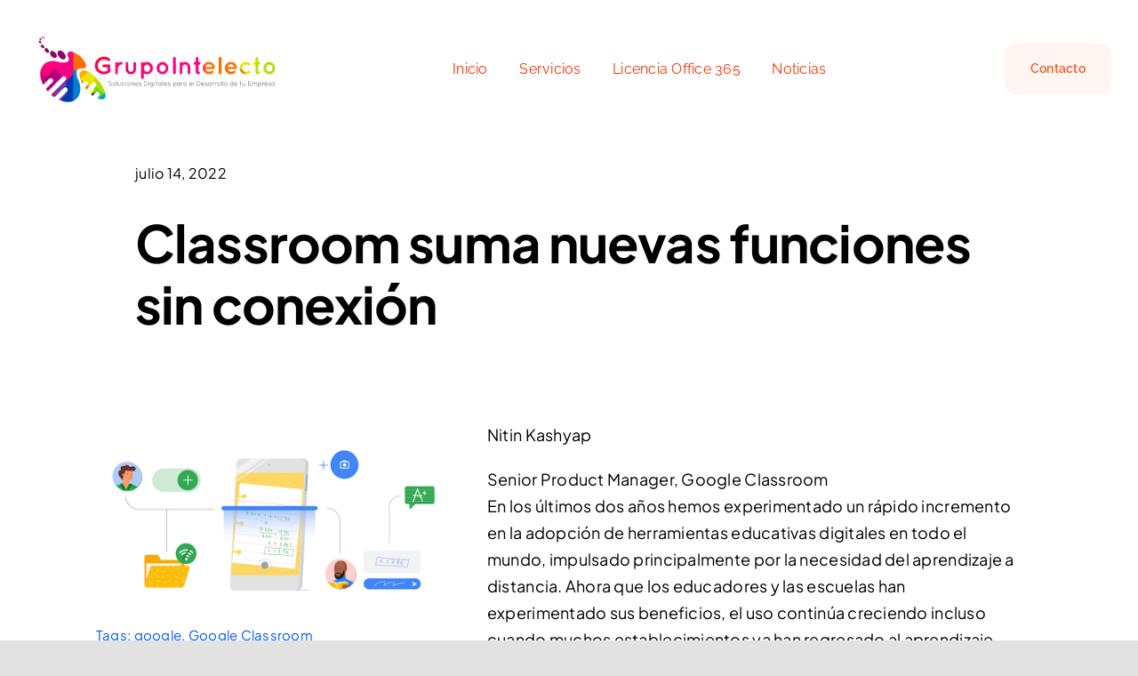

--- FILE ---
content_type: text/html; charset=UTF-8
request_url: https://grupointelecto.cl/2022/07/14/classroom-suma-nuevas-funciones-sin-conexion/
body_size: 18428
content:
<!DOCTYPE html>
<html class="avada-html-layout-wide avada-html-header-position-top avada-is-100-percent-template awb-scroll" lang="es" prefix="og: http://ogp.me/ns# fb: http://ogp.me/ns/fb#" prefix="og: https://ogp.me/ns#">
<head>
	<meta http-equiv="X-UA-Compatible" content="IE=edge" />
	<meta http-equiv="Content-Type" content="text/html; charset=utf-8"/>
	<meta name="viewport" content="width=device-width, initial-scale=1" />
	
<!-- Optimización para motores de búsqueda de Rank Math -  https://rankmath.com/ -->
<title>Classroom suma nuevas funciones sin conexión - GRUPOINTELECTO</title>
<meta name="description" content="Nitin Kashyap"/>
<meta name="robots" content="follow, index, max-snippet:-1, max-video-preview:-1, max-image-preview:large"/>
<link rel="canonical" href="https://grupointelecto.cl/2022/07/14/classroom-suma-nuevas-funciones-sin-conexion/" />
<meta property="og:locale" content="es_ES" />
<meta property="og:type" content="article" />
<meta property="og:title" content="Classroom suma nuevas funciones sin conexión - GRUPOINTELECTO" />
<meta property="og:description" content="Nitin Kashyap" />
<meta property="og:url" content="https://grupointelecto.cl/2022/07/14/classroom-suma-nuevas-funciones-sin-conexion/" />
<meta property="og:site_name" content="GRUPOINTELECTO" />
<meta property="article:publisher" content="https://www.facebook.com/GRUPOINTELECTOCHILE" />
<meta property="article:tag" content="google" />
<meta property="article:tag" content="Google Classroom" />
<meta property="article:section" content="Google" />
<meta property="og:updated_time" content="2022-07-14T21:58:42+00:00" />
<meta property="og:image" content="https://grupointelecto.cl/wp-content/uploads/2022/07/image.png" />
<meta property="og:image:secure_url" content="https://grupointelecto.cl/wp-content/uploads/2022/07/image.png" />
<meta property="og:image:width" content="512" />
<meta property="og:image:height" content="288" />
<meta property="og:image:alt" content="Classroom suma nuevas funciones sin conexión" />
<meta property="og:image:type" content="image/png" />
<meta property="article:published_time" content="2022-07-14T21:12:12+00:00" />
<meta property="article:modified_time" content="2022-07-14T21:58:42+00:00" />
<meta name="twitter:card" content="summary_large_image" />
<meta name="twitter:title" content="Classroom suma nuevas funciones sin conexión - GRUPOINTELECTO" />
<meta name="twitter:description" content="Nitin Kashyap" />
<meta name="twitter:image" content="https://grupointelecto.cl/wp-content/uploads/2022/07/image.png" />
<meta name="twitter:label1" content="Escrito por" />
<meta name="twitter:data1" content="GiChile" />
<meta name="twitter:label2" content="Tiempo de lectura" />
<meta name="twitter:data2" content="3 minutos" />
<script type="application/ld+json" class="rank-math-schema">{"@context":"https://schema.org","@graph":[{"@type":"Place","@id":"https://grupointelecto.cl/#place","address":{"@type":"PostalAddress","streetAddress":"Ramirez","addressLocality":"959 of 1b","addressRegion":"Los Lagos","postalCode":"5290000","addressCountry":"Osorno"}},{"@type":["ProfessionalService","Organization"],"@id":"https://grupointelecto.cl/#organization","name":"GRUPOINTELECTO","url":"https://grupointelecto.cl","sameAs":["https://www.facebook.com/GRUPOINTELECTOCHILE"],"email":"info@grupointelecto.cl","address":{"@type":"PostalAddress","streetAddress":"Ramirez","addressLocality":"959 of 1b","addressRegion":"Los Lagos","postalCode":"5290000","addressCountry":"Osorno"},"logo":{"@type":"ImageObject","@id":"https://grupointelecto.cl/#logo","url":"https://grupointelecto.cl/wp-content/uploads/2022/07/LOGOGI-02.png","contentUrl":"https://grupointelecto.cl/wp-content/uploads/2022/07/LOGOGI-02.png","caption":"GRUPOINTELECTO","inLanguage":"es","width":"1737","height":"568"},"openingHours":["Monday,Tuesday,Wednesday,Thursday,Friday,Saturday,Sunday 09:00-17:00"],"location":{"@id":"https://grupointelecto.cl/#place"},"image":{"@id":"https://grupointelecto.cl/#logo"},"telephone":"+56642245050"},{"@type":"WebSite","@id":"https://grupointelecto.cl/#website","url":"https://grupointelecto.cl","name":"GRUPOINTELECTO","publisher":{"@id":"https://grupointelecto.cl/#organization"},"inLanguage":"es"},{"@type":"ImageObject","@id":"https://grupointelecto.cl/wp-content/uploads/2022/07/image.png","url":"https://grupointelecto.cl/wp-content/uploads/2022/07/image.png","width":"512","height":"288","inLanguage":"es"},{"@type":"WebPage","@id":"https://grupointelecto.cl/2022/07/14/classroom-suma-nuevas-funciones-sin-conexion/#webpage","url":"https://grupointelecto.cl/2022/07/14/classroom-suma-nuevas-funciones-sin-conexion/","name":"Classroom suma nuevas funciones sin conexi\u00f3n - GRUPOINTELECTO","datePublished":"2022-07-14T21:12:12+00:00","dateModified":"2022-07-14T21:58:42+00:00","isPartOf":{"@id":"https://grupointelecto.cl/#website"},"primaryImageOfPage":{"@id":"https://grupointelecto.cl/wp-content/uploads/2022/07/image.png"},"inLanguage":"es"},{"@type":"Person","@id":"https://grupointelecto.cl/author/GiChile/","name":"GiChile","url":"https://grupointelecto.cl/author/GiChile/","image":{"@type":"ImageObject","@id":"https://secure.gravatar.com/avatar/7ffe4478eda2a8c6106197020069cf3a9ce4c9f810f8da33c42b68631ba4c414?s=96&amp;d=mm&amp;r=g","url":"https://secure.gravatar.com/avatar/7ffe4478eda2a8c6106197020069cf3a9ce4c9f810f8da33c42b68631ba4c414?s=96&amp;d=mm&amp;r=g","caption":"GiChile","inLanguage":"es"},"sameAs":["https://grupointelecto.cl"],"worksFor":{"@id":"https://grupointelecto.cl/#organization"}},{"@type":"BlogPosting","headline":"Classroom suma nuevas funciones sin conexi\u00f3n - GRUPOINTELECTO","datePublished":"2022-07-14T21:12:12+00:00","dateModified":"2022-07-14T21:58:42+00:00","articleSection":"Google","author":{"@id":"https://grupointelecto.cl/author/GiChile/","name":"GiChile"},"publisher":{"@id":"https://grupointelecto.cl/#organization"},"description":"Nitin Kashyap","name":"Classroom suma nuevas funciones sin conexi\u00f3n - GRUPOINTELECTO","@id":"https://grupointelecto.cl/2022/07/14/classroom-suma-nuevas-funciones-sin-conexion/#richSnippet","isPartOf":{"@id":"https://grupointelecto.cl/2022/07/14/classroom-suma-nuevas-funciones-sin-conexion/#webpage"},"image":{"@id":"https://grupointelecto.cl/wp-content/uploads/2022/07/image.png"},"inLanguage":"es","mainEntityOfPage":{"@id":"https://grupointelecto.cl/2022/07/14/classroom-suma-nuevas-funciones-sin-conexion/#webpage"}}]}</script>
<!-- /Plugin Rank Math WordPress SEO -->

<link rel='dns-prefetch' href='//www.googletagmanager.com' />
<link rel='dns-prefetch' href='//pagead2.googlesyndication.com' />

<link rel="alternate" type="application/rss+xml" title="GRUPOINTELECTO &raquo; Feed" href="https://grupointelecto.cl/feed/" />
<link rel="alternate" type="application/rss+xml" title="GRUPOINTELECTO &raquo; Feed de los comentarios" href="https://grupointelecto.cl/comments/feed/" />
<link rel="alternate" type="text/calendar" title="GRUPOINTELECTO &raquo; iCal Feed" href="https://grupointelecto.cl/events/?ical=1" />
								<link rel="icon" href="https://grupointelecto.cl/wp-content/uploads/2022/07/logoo1_Mesa-de-trabajo-1-scaled.jpg" type="image/jpeg" />
		
					<!-- Apple Touch Icon -->
						<link rel="apple-touch-icon" sizes="180x180" href="https://grupointelecto.cl/wp-content/uploads/2022/07/logoo1_Mesa-de-trabajo-1-scaled.jpg" type="image/jpeg">
		
					<!-- Android Icon -->
						<link rel="icon" sizes="192x192" href="https://grupointelecto.cl/wp-content/uploads/2022/07/logoo1_Mesa-de-trabajo-1-scaled.jpg" type="image/jpeg">
		
					<!-- MS Edge Icon -->
						<meta name="msapplication-TileImage" content="https://grupointelecto.cl/wp-content/uploads/2022/07/logoo1_Mesa-de-trabajo-1-scaled.jpg" type="image/jpeg">
				<link rel="alternate" type="application/rss+xml" title="GRUPOINTELECTO &raquo; Comentario Classroom suma nuevas funciones sin conexión del feed" href="https://grupointelecto.cl/2022/07/14/classroom-suma-nuevas-funciones-sin-conexion/feed/" />
<link rel="alternate" title="oEmbed (JSON)" type="application/json+oembed" href="https://grupointelecto.cl/wp-json/oembed/1.0/embed?url=https%3A%2F%2Fgrupointelecto.cl%2F2022%2F07%2F14%2Fclassroom-suma-nuevas-funciones-sin-conexion%2F" />
<link rel="alternate" title="oEmbed (XML)" type="text/xml+oembed" href="https://grupointelecto.cl/wp-json/oembed/1.0/embed?url=https%3A%2F%2Fgrupointelecto.cl%2F2022%2F07%2F14%2Fclassroom-suma-nuevas-funciones-sin-conexion%2F&#038;format=xml" />
					<meta name="description" content="Nitin Kashyap









Senior Product Manager, Google Classroom






En los últimos dos años hemos experimentado un rápido incremento en la adopción de herramientas educativas digitales en todo el mundo, impulsado principalmente"/>
				
		<meta property="og:locale" content="es_ES"/>
		<meta property="og:type" content="article"/>
		<meta property="og:site_name" content="GRUPOINTELECTO"/>
		<meta property="og:title" content="Classroom suma nuevas funciones sin conexión - GRUPOINTELECTO"/>
				<meta property="og:description" content="Nitin Kashyap









Senior Product Manager, Google Classroom






En los últimos dos años hemos experimentado un rápido incremento en la adopción de herramientas educativas digitales en todo el mundo, impulsado principalmente"/>
				<meta property="og:url" content="https://grupointelecto.cl/2022/07/14/classroom-suma-nuevas-funciones-sin-conexion/"/>
										<meta property="article:published_time" content="2022-07-14T21:12:12+00:00"/>
							<meta property="article:modified_time" content="2022-07-14T21:58:42+00:00"/>
								<meta name="author" content="GiChile"/>
								<meta property="og:image" content="https://grupointelecto.cl/wp-content/uploads/2022/07/image.png"/>
		<meta property="og:image:width" content="512"/>
		<meta property="og:image:height" content="288"/>
		<meta property="og:image:type" content="image/png"/>
				<style id='wp-img-auto-sizes-contain-inline-css' type='text/css'>
img:is([sizes=auto i],[sizes^="auto," i]){contain-intrinsic-size:3000px 1500px}
/*# sourceURL=wp-img-auto-sizes-contain-inline-css */
</style>
<link rel='stylesheet' id='sbi_styles-css' href='https://grupointelecto.cl/wp-content/plugins/instagram-feed/css/sbi-styles.min.css?ver=6.10.0' type='text/css' media='all' />
<style id='wp-emoji-styles-inline-css' type='text/css'>

	img.wp-smiley, img.emoji {
		display: inline !important;
		border: none !important;
		box-shadow: none !important;
		height: 1em !important;
		width: 1em !important;
		margin: 0 0.07em !important;
		vertical-align: -0.1em !important;
		background: none !important;
		padding: 0 !important;
	}
/*# sourceURL=wp-emoji-styles-inline-css */
</style>
<link rel='stylesheet' id='fusion-dynamic-css-css' href='https://grupointelecto.cl/wp-content/uploads/fusion-styles/90faa72282eb1df73b822d1312bf43b9.min.css?ver=3.14.2' type='text/css' media='all' />

<!-- Fragmento de código de la etiqueta de Google (gtag.js) añadida por Site Kit -->
<!-- Fragmento de código de Google Analytics añadido por Site Kit -->
<script type="text/javascript" src="https://www.googletagmanager.com/gtag/js?id=G-5PX494P3VB" id="google_gtagjs-js" async></script>
<script type="text/javascript" id="google_gtagjs-js-after">
/* <![CDATA[ */
window.dataLayer = window.dataLayer || [];function gtag(){dataLayer.push(arguments);}
gtag("set","linker",{"domains":["grupointelecto.cl"]});
gtag("js", new Date());
gtag("set", "developer_id.dZTNiMT", true);
gtag("config", "G-5PX494P3VB");
//# sourceURL=google_gtagjs-js-after
/* ]]> */
</script>
<link rel="https://api.w.org/" href="https://grupointelecto.cl/wp-json/" /><link rel="alternate" title="JSON" type="application/json" href="https://grupointelecto.cl/wp-json/wp/v2/posts/2053" /><link rel="EditURI" type="application/rsd+xml" title="RSD" href="https://grupointelecto.cl/xmlrpc.php?rsd" />
<meta name="generator" content="WordPress 6.9" />
<link rel='shortlink' href='https://grupointelecto.cl/?p=2053' />
<meta name="generator" content="Site Kit by Google 1.170.0" />
<!--BEGIN: TRACKING CODE MANAGER (v2.5.0) BY INTELLYWP.COM IN HEAD//-->
<!-- Google Tag Manager -->
<script>(function(w,d,s,l,i){w[l]=w[l]||[];w[l].push({'gtm.start':
new Date().getTime(),event:'gtm.js'});var f=d.getElementsByTagName(s)[0],
j=d.createElement(s),dl=l!='dataLayer'?'&l='+l:'';j.async=true;j.src=
'https://www.googletagmanager.com/gtm.js?id='+i+dl;f.parentNode.insertBefore(j,f);
})(window,document,'script','dataLayer','GTM-KZLGPB7M');</script>
<!-- End Google Tag Manager -->
<!--END: https://wordpress.org/plugins/tracking-code-manager IN HEAD//--><meta name="tec-api-version" content="v1"><meta name="tec-api-origin" content="https://grupointelecto.cl"><link rel="alternate" href="https://grupointelecto.cl/wp-json/tribe/events/v1/" /><style type="text/css" id="css-fb-visibility">@media screen and (max-width: 640px){.fusion-no-small-visibility{display:none !important;}body .sm-text-align-center{text-align:center !important;}body .sm-text-align-left{text-align:left !important;}body .sm-text-align-right{text-align:right !important;}body .sm-text-align-justify{text-align:justify !important;}body .sm-flex-align-center{justify-content:center !important;}body .sm-flex-align-flex-start{justify-content:flex-start !important;}body .sm-flex-align-flex-end{justify-content:flex-end !important;}body .sm-mx-auto{margin-left:auto !important;margin-right:auto !important;}body .sm-ml-auto{margin-left:auto !important;}body .sm-mr-auto{margin-right:auto !important;}body .fusion-absolute-position-small{position:absolute;width:100%;}.awb-sticky.awb-sticky-small{ position: sticky; top: var(--awb-sticky-offset,0); }}@media screen and (min-width: 641px) and (max-width: 1035px){.fusion-no-medium-visibility{display:none !important;}body .md-text-align-center{text-align:center !important;}body .md-text-align-left{text-align:left !important;}body .md-text-align-right{text-align:right !important;}body .md-text-align-justify{text-align:justify !important;}body .md-flex-align-center{justify-content:center !important;}body .md-flex-align-flex-start{justify-content:flex-start !important;}body .md-flex-align-flex-end{justify-content:flex-end !important;}body .md-mx-auto{margin-left:auto !important;margin-right:auto !important;}body .md-ml-auto{margin-left:auto !important;}body .md-mr-auto{margin-right:auto !important;}body .fusion-absolute-position-medium{position:absolute;width:100%;}.awb-sticky.awb-sticky-medium{ position: sticky; top: var(--awb-sticky-offset,0); }}@media screen and (min-width: 1036px){.fusion-no-large-visibility{display:none !important;}body .lg-text-align-center{text-align:center !important;}body .lg-text-align-left{text-align:left !important;}body .lg-text-align-right{text-align:right !important;}body .lg-text-align-justify{text-align:justify !important;}body .lg-flex-align-center{justify-content:center !important;}body .lg-flex-align-flex-start{justify-content:flex-start !important;}body .lg-flex-align-flex-end{justify-content:flex-end !important;}body .lg-mx-auto{margin-left:auto !important;margin-right:auto !important;}body .lg-ml-auto{margin-left:auto !important;}body .lg-mr-auto{margin-right:auto !important;}body .fusion-absolute-position-large{position:absolute;width:100%;}.awb-sticky.awb-sticky-large{ position: sticky; top: var(--awb-sticky-offset,0); }}</style>
<!-- Metaetiquetas de Google AdSense añadidas por Site Kit -->
<meta name="google-adsense-platform-account" content="ca-host-pub-2644536267352236">
<meta name="google-adsense-platform-domain" content="sitekit.withgoogle.com">
<!-- Acabar con las metaetiquetas de Google AdSense añadidas por Site Kit -->
<style type="text/css">.recentcomments a{display:inline !important;padding:0 !important;margin:0 !important;}</style>
<!-- Fragmento de código de Google Adsense añadido por Site Kit -->
<script type="text/javascript" async="async" src="https://pagead2.googlesyndication.com/pagead/js/adsbygoogle.js?client=ca-pub-9149306689545784&amp;host=ca-host-pub-2644536267352236" crossorigin="anonymous"></script>

<!-- Final del fragmento de código de Google Adsense añadido por Site Kit -->
<meta name="generator" content="Powered by Slider Revolution 6.7.37 - responsive, Mobile-Friendly Slider Plugin for WordPress with comfortable drag and drop interface." />
<script>function setREVStartSize(e){
			//window.requestAnimationFrame(function() {
				window.RSIW = window.RSIW===undefined ? window.innerWidth : window.RSIW;
				window.RSIH = window.RSIH===undefined ? window.innerHeight : window.RSIH;
				try {
					var pw = document.getElementById(e.c).parentNode.offsetWidth,
						newh;
					pw = pw===0 || isNaN(pw) || (e.l=="fullwidth" || e.layout=="fullwidth") ? window.RSIW : pw;
					e.tabw = e.tabw===undefined ? 0 : parseInt(e.tabw);
					e.thumbw = e.thumbw===undefined ? 0 : parseInt(e.thumbw);
					e.tabh = e.tabh===undefined ? 0 : parseInt(e.tabh);
					e.thumbh = e.thumbh===undefined ? 0 : parseInt(e.thumbh);
					e.tabhide = e.tabhide===undefined ? 0 : parseInt(e.tabhide);
					e.thumbhide = e.thumbhide===undefined ? 0 : parseInt(e.thumbhide);
					e.mh = e.mh===undefined || e.mh=="" || e.mh==="auto" ? 0 : parseInt(e.mh,0);
					if(e.layout==="fullscreen" || e.l==="fullscreen")
						newh = Math.max(e.mh,window.RSIH);
					else{
						e.gw = Array.isArray(e.gw) ? e.gw : [e.gw];
						for (var i in e.rl) if (e.gw[i]===undefined || e.gw[i]===0) e.gw[i] = e.gw[i-1];
						e.gh = e.el===undefined || e.el==="" || (Array.isArray(e.el) && e.el.length==0)? e.gh : e.el;
						e.gh = Array.isArray(e.gh) ? e.gh : [e.gh];
						for (var i in e.rl) if (e.gh[i]===undefined || e.gh[i]===0) e.gh[i] = e.gh[i-1];
											
						var nl = new Array(e.rl.length),
							ix = 0,
							sl;
						e.tabw = e.tabhide>=pw ? 0 : e.tabw;
						e.thumbw = e.thumbhide>=pw ? 0 : e.thumbw;
						e.tabh = e.tabhide>=pw ? 0 : e.tabh;
						e.thumbh = e.thumbhide>=pw ? 0 : e.thumbh;
						for (var i in e.rl) nl[i] = e.rl[i]<window.RSIW ? 0 : e.rl[i];
						sl = nl[0];
						for (var i in nl) if (sl>nl[i] && nl[i]>0) { sl = nl[i]; ix=i;}
						var m = pw>(e.gw[ix]+e.tabw+e.thumbw) ? 1 : (pw-(e.tabw+e.thumbw)) / (e.gw[ix]);
						newh =  (e.gh[ix] * m) + (e.tabh + e.thumbh);
					}
					var el = document.getElementById(e.c);
					if (el!==null && el) el.style.height = newh+"px";
					el = document.getElementById(e.c+"_wrapper");
					if (el!==null && el) {
						el.style.height = newh+"px";
						el.style.display = "block";
					}
				} catch(e){
					console.log("Failure at Presize of Slider:" + e)
				}
			//});
		  };</script>
		<script type="text/javascript">
			var doc = document.documentElement;
			doc.setAttribute( 'data-useragent', navigator.userAgent );
		</script>
		
	<style id='global-styles-inline-css' type='text/css'>
:root{--wp--preset--aspect-ratio--square: 1;--wp--preset--aspect-ratio--4-3: 4/3;--wp--preset--aspect-ratio--3-4: 3/4;--wp--preset--aspect-ratio--3-2: 3/2;--wp--preset--aspect-ratio--2-3: 2/3;--wp--preset--aspect-ratio--16-9: 16/9;--wp--preset--aspect-ratio--9-16: 9/16;--wp--preset--color--black: #000000;--wp--preset--color--cyan-bluish-gray: #abb8c3;--wp--preset--color--white: #ffffff;--wp--preset--color--pale-pink: #f78da7;--wp--preset--color--vivid-red: #cf2e2e;--wp--preset--color--luminous-vivid-orange: #ff6900;--wp--preset--color--luminous-vivid-amber: #fcb900;--wp--preset--color--light-green-cyan: #7bdcb5;--wp--preset--color--vivid-green-cyan: #00d084;--wp--preset--color--pale-cyan-blue: #8ed1fc;--wp--preset--color--vivid-cyan-blue: #0693e3;--wp--preset--color--vivid-purple: #9b51e0;--wp--preset--color--awb-color-1: #ffffff;--wp--preset--color--awb-color-2: #f9f9fb;--wp--preset--color--awb-color-3: #e2e2e2;--wp--preset--color--awb-color-4: #f45c20;--wp--preset--color--awb-color-5: #0256ff;--wp--preset--color--awb-color-6: #898989;--wp--preset--color--awb-color-7: #212934;--wp--preset--color--awb-color-8: #000000;--wp--preset--gradient--vivid-cyan-blue-to-vivid-purple: linear-gradient(135deg,rgb(6,147,227) 0%,rgb(155,81,224) 100%);--wp--preset--gradient--light-green-cyan-to-vivid-green-cyan: linear-gradient(135deg,rgb(122,220,180) 0%,rgb(0,208,130) 100%);--wp--preset--gradient--luminous-vivid-amber-to-luminous-vivid-orange: linear-gradient(135deg,rgb(252,185,0) 0%,rgb(255,105,0) 100%);--wp--preset--gradient--luminous-vivid-orange-to-vivid-red: linear-gradient(135deg,rgb(255,105,0) 0%,rgb(207,46,46) 100%);--wp--preset--gradient--very-light-gray-to-cyan-bluish-gray: linear-gradient(135deg,rgb(238,238,238) 0%,rgb(169,184,195) 100%);--wp--preset--gradient--cool-to-warm-spectrum: linear-gradient(135deg,rgb(74,234,220) 0%,rgb(151,120,209) 20%,rgb(207,42,186) 40%,rgb(238,44,130) 60%,rgb(251,105,98) 80%,rgb(254,248,76) 100%);--wp--preset--gradient--blush-light-purple: linear-gradient(135deg,rgb(255,206,236) 0%,rgb(152,150,240) 100%);--wp--preset--gradient--blush-bordeaux: linear-gradient(135deg,rgb(254,205,165) 0%,rgb(254,45,45) 50%,rgb(107,0,62) 100%);--wp--preset--gradient--luminous-dusk: linear-gradient(135deg,rgb(255,203,112) 0%,rgb(199,81,192) 50%,rgb(65,88,208) 100%);--wp--preset--gradient--pale-ocean: linear-gradient(135deg,rgb(255,245,203) 0%,rgb(182,227,212) 50%,rgb(51,167,181) 100%);--wp--preset--gradient--electric-grass: linear-gradient(135deg,rgb(202,248,128) 0%,rgb(113,206,126) 100%);--wp--preset--gradient--midnight: linear-gradient(135deg,rgb(2,3,129) 0%,rgb(40,116,252) 100%);--wp--preset--font-size--small: 13.5px;--wp--preset--font-size--medium: 20px;--wp--preset--font-size--large: 27px;--wp--preset--font-size--x-large: 42px;--wp--preset--font-size--normal: 18px;--wp--preset--font-size--xlarge: 36px;--wp--preset--font-size--huge: 54px;--wp--preset--spacing--20: 0.44rem;--wp--preset--spacing--30: 0.67rem;--wp--preset--spacing--40: 1rem;--wp--preset--spacing--50: 1.5rem;--wp--preset--spacing--60: 2.25rem;--wp--preset--spacing--70: 3.38rem;--wp--preset--spacing--80: 5.06rem;--wp--preset--shadow--natural: 6px 6px 9px rgba(0, 0, 0, 0.2);--wp--preset--shadow--deep: 12px 12px 50px rgba(0, 0, 0, 0.4);--wp--preset--shadow--sharp: 6px 6px 0px rgba(0, 0, 0, 0.2);--wp--preset--shadow--outlined: 6px 6px 0px -3px rgb(255, 255, 255), 6px 6px rgb(0, 0, 0);--wp--preset--shadow--crisp: 6px 6px 0px rgb(0, 0, 0);}:where(.is-layout-flex){gap: 0.5em;}:where(.is-layout-grid){gap: 0.5em;}body .is-layout-flex{display: flex;}.is-layout-flex{flex-wrap: wrap;align-items: center;}.is-layout-flex > :is(*, div){margin: 0;}body .is-layout-grid{display: grid;}.is-layout-grid > :is(*, div){margin: 0;}:where(.wp-block-columns.is-layout-flex){gap: 2em;}:where(.wp-block-columns.is-layout-grid){gap: 2em;}:where(.wp-block-post-template.is-layout-flex){gap: 1.25em;}:where(.wp-block-post-template.is-layout-grid){gap: 1.25em;}.has-black-color{color: var(--wp--preset--color--black) !important;}.has-cyan-bluish-gray-color{color: var(--wp--preset--color--cyan-bluish-gray) !important;}.has-white-color{color: var(--wp--preset--color--white) !important;}.has-pale-pink-color{color: var(--wp--preset--color--pale-pink) !important;}.has-vivid-red-color{color: var(--wp--preset--color--vivid-red) !important;}.has-luminous-vivid-orange-color{color: var(--wp--preset--color--luminous-vivid-orange) !important;}.has-luminous-vivid-amber-color{color: var(--wp--preset--color--luminous-vivid-amber) !important;}.has-light-green-cyan-color{color: var(--wp--preset--color--light-green-cyan) !important;}.has-vivid-green-cyan-color{color: var(--wp--preset--color--vivid-green-cyan) !important;}.has-pale-cyan-blue-color{color: var(--wp--preset--color--pale-cyan-blue) !important;}.has-vivid-cyan-blue-color{color: var(--wp--preset--color--vivid-cyan-blue) !important;}.has-vivid-purple-color{color: var(--wp--preset--color--vivid-purple) !important;}.has-black-background-color{background-color: var(--wp--preset--color--black) !important;}.has-cyan-bluish-gray-background-color{background-color: var(--wp--preset--color--cyan-bluish-gray) !important;}.has-white-background-color{background-color: var(--wp--preset--color--white) !important;}.has-pale-pink-background-color{background-color: var(--wp--preset--color--pale-pink) !important;}.has-vivid-red-background-color{background-color: var(--wp--preset--color--vivid-red) !important;}.has-luminous-vivid-orange-background-color{background-color: var(--wp--preset--color--luminous-vivid-orange) !important;}.has-luminous-vivid-amber-background-color{background-color: var(--wp--preset--color--luminous-vivid-amber) !important;}.has-light-green-cyan-background-color{background-color: var(--wp--preset--color--light-green-cyan) !important;}.has-vivid-green-cyan-background-color{background-color: var(--wp--preset--color--vivid-green-cyan) !important;}.has-pale-cyan-blue-background-color{background-color: var(--wp--preset--color--pale-cyan-blue) !important;}.has-vivid-cyan-blue-background-color{background-color: var(--wp--preset--color--vivid-cyan-blue) !important;}.has-vivid-purple-background-color{background-color: var(--wp--preset--color--vivid-purple) !important;}.has-black-border-color{border-color: var(--wp--preset--color--black) !important;}.has-cyan-bluish-gray-border-color{border-color: var(--wp--preset--color--cyan-bluish-gray) !important;}.has-white-border-color{border-color: var(--wp--preset--color--white) !important;}.has-pale-pink-border-color{border-color: var(--wp--preset--color--pale-pink) !important;}.has-vivid-red-border-color{border-color: var(--wp--preset--color--vivid-red) !important;}.has-luminous-vivid-orange-border-color{border-color: var(--wp--preset--color--luminous-vivid-orange) !important;}.has-luminous-vivid-amber-border-color{border-color: var(--wp--preset--color--luminous-vivid-amber) !important;}.has-light-green-cyan-border-color{border-color: var(--wp--preset--color--light-green-cyan) !important;}.has-vivid-green-cyan-border-color{border-color: var(--wp--preset--color--vivid-green-cyan) !important;}.has-pale-cyan-blue-border-color{border-color: var(--wp--preset--color--pale-cyan-blue) !important;}.has-vivid-cyan-blue-border-color{border-color: var(--wp--preset--color--vivid-cyan-blue) !important;}.has-vivid-purple-border-color{border-color: var(--wp--preset--color--vivid-purple) !important;}.has-vivid-cyan-blue-to-vivid-purple-gradient-background{background: var(--wp--preset--gradient--vivid-cyan-blue-to-vivid-purple) !important;}.has-light-green-cyan-to-vivid-green-cyan-gradient-background{background: var(--wp--preset--gradient--light-green-cyan-to-vivid-green-cyan) !important;}.has-luminous-vivid-amber-to-luminous-vivid-orange-gradient-background{background: var(--wp--preset--gradient--luminous-vivid-amber-to-luminous-vivid-orange) !important;}.has-luminous-vivid-orange-to-vivid-red-gradient-background{background: var(--wp--preset--gradient--luminous-vivid-orange-to-vivid-red) !important;}.has-very-light-gray-to-cyan-bluish-gray-gradient-background{background: var(--wp--preset--gradient--very-light-gray-to-cyan-bluish-gray) !important;}.has-cool-to-warm-spectrum-gradient-background{background: var(--wp--preset--gradient--cool-to-warm-spectrum) !important;}.has-blush-light-purple-gradient-background{background: var(--wp--preset--gradient--blush-light-purple) !important;}.has-blush-bordeaux-gradient-background{background: var(--wp--preset--gradient--blush-bordeaux) !important;}.has-luminous-dusk-gradient-background{background: var(--wp--preset--gradient--luminous-dusk) !important;}.has-pale-ocean-gradient-background{background: var(--wp--preset--gradient--pale-ocean) !important;}.has-electric-grass-gradient-background{background: var(--wp--preset--gradient--electric-grass) !important;}.has-midnight-gradient-background{background: var(--wp--preset--gradient--midnight) !important;}.has-small-font-size{font-size: var(--wp--preset--font-size--small) !important;}.has-medium-font-size{font-size: var(--wp--preset--font-size--medium) !important;}.has-large-font-size{font-size: var(--wp--preset--font-size--large) !important;}.has-x-large-font-size{font-size: var(--wp--preset--font-size--x-large) !important;}
/*# sourceURL=global-styles-inline-css */
</style>
<link rel='stylesheet' id='wp-block-library-css' href='https://grupointelecto.cl/wp-includes/css/dist/block-library/style.min.css?ver=6.9' type='text/css' media='all' />
<style id='wp-block-library-inline-css' type='text/css'>
/*wp_block_styles_on_demand_placeholder:6970c273dc02a*/
/*# sourceURL=wp-block-library-inline-css */
</style>
<style id='wp-block-library-theme-inline-css' type='text/css'>
.wp-block-audio :where(figcaption){color:#555;font-size:13px;text-align:center}.is-dark-theme .wp-block-audio :where(figcaption){color:#ffffffa6}.wp-block-audio{margin:0 0 1em}.wp-block-code{border:1px solid #ccc;border-radius:4px;font-family:Menlo,Consolas,monaco,monospace;padding:.8em 1em}.wp-block-embed :where(figcaption){color:#555;font-size:13px;text-align:center}.is-dark-theme .wp-block-embed :where(figcaption){color:#ffffffa6}.wp-block-embed{margin:0 0 1em}.blocks-gallery-caption{color:#555;font-size:13px;text-align:center}.is-dark-theme .blocks-gallery-caption{color:#ffffffa6}:root :where(.wp-block-image figcaption){color:#555;font-size:13px;text-align:center}.is-dark-theme :root :where(.wp-block-image figcaption){color:#ffffffa6}.wp-block-image{margin:0 0 1em}.wp-block-pullquote{border-bottom:4px solid;border-top:4px solid;color:currentColor;margin-bottom:1.75em}.wp-block-pullquote :where(cite),.wp-block-pullquote :where(footer),.wp-block-pullquote__citation{color:currentColor;font-size:.8125em;font-style:normal;text-transform:uppercase}.wp-block-quote{border-left:.25em solid;margin:0 0 1.75em;padding-left:1em}.wp-block-quote cite,.wp-block-quote footer{color:currentColor;font-size:.8125em;font-style:normal;position:relative}.wp-block-quote:where(.has-text-align-right){border-left:none;border-right:.25em solid;padding-left:0;padding-right:1em}.wp-block-quote:where(.has-text-align-center){border:none;padding-left:0}.wp-block-quote.is-large,.wp-block-quote.is-style-large,.wp-block-quote:where(.is-style-plain){border:none}.wp-block-search .wp-block-search__label{font-weight:700}.wp-block-search__button{border:1px solid #ccc;padding:.375em .625em}:where(.wp-block-group.has-background){padding:1.25em 2.375em}.wp-block-separator.has-css-opacity{opacity:.4}.wp-block-separator{border:none;border-bottom:2px solid;margin-left:auto;margin-right:auto}.wp-block-separator.has-alpha-channel-opacity{opacity:1}.wp-block-separator:not(.is-style-wide):not(.is-style-dots){width:100px}.wp-block-separator.has-background:not(.is-style-dots){border-bottom:none;height:1px}.wp-block-separator.has-background:not(.is-style-wide):not(.is-style-dots){height:2px}.wp-block-table{margin:0 0 1em}.wp-block-table td,.wp-block-table th{word-break:normal}.wp-block-table :where(figcaption){color:#555;font-size:13px;text-align:center}.is-dark-theme .wp-block-table :where(figcaption){color:#ffffffa6}.wp-block-video :where(figcaption){color:#555;font-size:13px;text-align:center}.is-dark-theme .wp-block-video :where(figcaption){color:#ffffffa6}.wp-block-video{margin:0 0 1em}:root :where(.wp-block-template-part.has-background){margin-bottom:0;margin-top:0;padding:1.25em 2.375em}
/*# sourceURL=/wp-includes/css/dist/block-library/theme.min.css */
</style>
<style id='classic-theme-styles-inline-css' type='text/css'>
/*! This file is auto-generated */
.wp-block-button__link{color:#fff;background-color:#32373c;border-radius:9999px;box-shadow:none;text-decoration:none;padding:calc(.667em + 2px) calc(1.333em + 2px);font-size:1.125em}.wp-block-file__button{background:#32373c;color:#fff;text-decoration:none}
/*# sourceURL=/wp-includes/css/classic-themes.min.css */
</style>
<link rel='stylesheet' id='rs-plugin-settings-css' href='//grupointelecto.cl/wp-content/plugins/revslider/sr6/assets/css/rs6.css?ver=6.7.37' type='text/css' media='all' />
<style id='rs-plugin-settings-inline-css' type='text/css'>
#rs-demo-id {}
/*# sourceURL=rs-plugin-settings-inline-css */
</style>
<meta name="generator" content="AccelerateWP 3.20.0.3-1.1-32" data-wpr-features="wpr_desktop" /></head>

<body class="wp-singular post-template-default single single-post postid-2053 single-format-standard wp-theme-Avada tribe-no-js fusion-image-hovers fusion-pagination-sizing fusion-button_type-flat fusion-button_span-no fusion-button_gradient-linear avada-image-rollover-circle-no avada-image-rollover-yes avada-image-rollover-direction-fade fusion-body ltr fusion-sticky-header no-tablet-sticky-header no-mobile-sticky-header no-mobile-slidingbar no-mobile-totop fusion-disable-outline fusion-sub-menu-fade mobile-logo-pos-left layout-wide-mode avada-has-boxed-modal-shadow- layout-scroll-offset-full avada-has-zero-margin-offset-top fusion-top-header menu-text-align-center mobile-menu-design-classic fusion-show-pagination-text fusion-header-layout-v3 avada-responsive avada-footer-fx-none avada-menu-highlight-style-bar fusion-search-form-clean fusion-main-menu-search-overlay fusion-avatar-circle avada-dropdown-styles avada-blog-layout-large avada-blog-archive-layout-large avada-ec-not-100-width avada-ec-meta-layout-sidebar avada-header-shadow-no avada-menu-icon-position-left avada-has-megamenu-shadow avada-has-mobile-menu-search avada-has-main-nav-search-icon avada-has-breadcrumb-mobile-hidden avada-has-titlebar-bar_and_content avada-header-border-color-full-transparent avada-has-transparent-timeline_color avada-has-pagination-padding avada-flyout-menu-direction-fade avada-ec-views-v2" data-awb-post-id="2053">
	
<!--BEGIN: TRACKING CODE MANAGER (v2.5.0) BY INTELLYWP.COM IN BODY//-->
<!-- Google Tag Manager -->
<script>(function(w,d,s,l,i){w[l]=w[l]||[];w[l].push({'gtm.start':
new Date().getTime(),event:'gtm.js'});var f=d.getElementsByTagName(s)[0],
j=d.createElement(s),dl=l!='dataLayer'?'&l='+l:'';j.async=true;j.src=
'https://www.googletagmanager.com/gtm.js?id='+i+dl;f.parentNode.insertBefore(j,f);
})(window,document,'script','dataLayer','GTM-KZLGPB7M');</script>
<!-- End Google Tag Manager -->
<!--END: https://wordpress.org/plugins/tracking-code-manager IN BODY//-->	<a class="skip-link screen-reader-text" href="#content">Saltar al contenido</a>

	<div data-rocket-location-hash="1bedd667ccdb0f2ae6123868cb70086e" id="boxed-wrapper">
		
		<div data-rocket-location-hash="c748e83a99a8efa38397a49b963eb39a" id="wrapper" class="fusion-wrapper">
			<div data-rocket-location-hash="30e21cd0d1ab48664f94f36d4ec80340" id="home" style="position:relative;top:-1px;"></div>
												<div data-rocket-location-hash="5195e2d2006cc6682477f678f4969810" class="fusion-tb-header"><div class="fusion-fullwidth fullwidth-box fusion-builder-row-1 fusion-flex-container fusion-parallax-none nonhundred-percent-fullwidth non-hundred-percent-height-scrolling lazyload fusion-animated" style="--link_hover_color: hsla(var(--awb-color1-h),var(--awb-color1-s),var(--awb-color1-l),calc( var(--awb-color1-a) - 20% ));--link_color: var(--awb-color1);--awb-border-radius-top-left:0px;--awb-border-radius-top-right:0px;--awb-border-radius-bottom-right:0px;--awb-border-radius-bottom-left:0px;--awb-padding-top:0px;--awb-padding-bottom:0px;--awb-background-image:linear-gradient(272deg, #ce0000 0%,#cea800 100%);;--awb-background-size:cover;--awb-flex-wrap:wrap;" data-bg="https://grupointelecto.cl/wp-content/uploads/2021/04/topbar-bg.svg" data-bg-gradient="linear-gradient(272deg, #ce0000 0%,#cea800 100%)" data-animationType="fadeIn" data-animationDuration="1.0" data-animationOffset="top-into-view" ><div class="fusion-builder-row fusion-row fusion-flex-align-items-center fusion-flex-justify-content-space-between fusion-flex-content-wrap" style="max-width:calc( 1260px + 0px );margin-left: calc(-0px / 2 );margin-right: calc(-0px / 2 );"></div></div><div class="fusion-fullwidth fullwidth-box fusion-builder-row-2 fusion-flex-container nonhundred-percent-fullwidth non-hundred-percent-height-scrolling fusion-animated" style="--awb-border-radius-top-left:0px;--awb-border-radius-top-right:0px;--awb-border-radius-bottom-right:0px;--awb-border-radius-bottom-left:0px;--awb-padding-top:30px;--awb-padding-bottom:30px;--awb-padding-top-medium:45px;--awb-padding-bottom-medium:45px;--awb-flex-wrap:wrap;" data-animationType="fadeIn" data-animationDuration="1.3" data-animationOffset="top-into-view" ><div class="fusion-builder-row fusion-row fusion-flex-align-items-center fusion-flex-content-wrap" style="max-width:calc( 1260px + 0px );margin-left: calc(-0px / 2 );margin-right: calc(-0px / 2 );"><div class="fusion-layout-column fusion_builder_column fusion-builder-column-0 fusion-flex-column" style="--awb-bg-size:cover;--awb-width-large:24%;--awb-margin-top-large:0px;--awb-spacing-right-large:0px;--awb-margin-bottom-large:0px;--awb-spacing-left-large:0px;--awb-width-medium:50%;--awb-order-medium:0;--awb-spacing-right-medium:0px;--awb-spacing-left-medium:0px;--awb-width-small:75%;--awb-order-small:0;--awb-spacing-right-small:0px;--awb-spacing-left-small:0px;"><div class="fusion-column-wrapper fusion-column-has-shadow fusion-flex-justify-content-flex-start fusion-content-layout-column"><div class="fusion-image-element " style="--awb-caption-title-font-family:var(--h2_typography-font-family);--awb-caption-title-font-weight:var(--h2_typography-font-weight);--awb-caption-title-font-style:var(--h2_typography-font-style);--awb-caption-title-size:var(--h2_typography-font-size);--awb-caption-title-transform:var(--h2_typography-text-transform);--awb-caption-title-line-height:var(--h2_typography-line-height);--awb-caption-title-letter-spacing:var(--h2_typography-letter-spacing);"><span class=" fusion-imageframe imageframe-none imageframe-1 hover-type-zoomin fusion-animated" data-animationType="slideInLeft" data-animationDuration="1.5" data-animationOffset="top-into-view"><a class="fusion-no-lightbox" href="https://grupointelecto.cl/" target="_self" aria-label="LOGOGI-02"><img fetchpriority="high" decoding="async" width="1737" height="568" src="https://grupointelecto.cl/wp-content/uploads/2022/07/LOGOGI-02.png" alt class="img-responsive wp-image-1975 disable-lazyload" srcset="https://grupointelecto.cl/wp-content/uploads/2022/07/LOGOGI-02-200x65.png 200w, https://grupointelecto.cl/wp-content/uploads/2022/07/LOGOGI-02-400x131.png 400w, https://grupointelecto.cl/wp-content/uploads/2022/07/LOGOGI-02-600x196.png 600w, https://grupointelecto.cl/wp-content/uploads/2022/07/LOGOGI-02-800x262.png 800w, https://grupointelecto.cl/wp-content/uploads/2022/07/LOGOGI-02-1200x392.png 1200w, https://grupointelecto.cl/wp-content/uploads/2022/07/LOGOGI-02.png 1737w" sizes="(max-width: 640px) 100vw, 400px" /></a></span></div></div></div><div class="fusion-layout-column fusion_builder_column fusion-builder-column-1 fusion-flex-column" style="--awb-bg-size:cover;--awb-width-large:65%;--awb-margin-top-large:0px;--awb-spacing-right-large:0px;--awb-margin-bottom-large:0px;--awb-spacing-left-large:0px;--awb-width-medium:10%;--awb-order-medium:2;--awb-spacing-right-medium:0px;--awb-spacing-left-medium:0px;--awb-width-small:25%;--awb-order-small:0;--awb-spacing-right-small:0px;--awb-spacing-left-small:0px;"><div class="fusion-column-wrapper fusion-column-has-shadow fusion-flex-justify-content-flex-start fusion-content-layout-column"><nav class="awb-menu awb-menu_row awb-menu_em-hover mobile-mode-collapse-to-button awb-menu_icons-left awb-menu_dc-yes mobile-trigger-fullwidth-off awb-menu_mobile-toggle awb-menu_indent-left mobile-size-full-absolute loading mega-menu-loading awb-menu_desktop awb-menu_dropdown awb-menu_expand-right awb-menu_transition-fade" style="--awb-text-transform:none;--awb-min-height:40px;--awb-gap:4.5%;--awb-justify-content:center;--awb-color:#fc3200;--awb-active-color:#515151;--awb-submenu-sep-color:rgba(226,226,226,0);--awb-submenu-border-radius-top-left:8px;--awb-submenu-border-radius-top-right:8px;--awb-submenu-border-radius-bottom-right:8px;--awb-submenu-border-radius-bottom-left:8px;--awb-submenu-active-bg:hsla(var(--awb-color5-h),var(--awb-color5-s),var(--awb-color5-l),calc( var(--awb-color5-a) - 95% ));--awb-submenu-active-color:var(--awb-color5);--awb-submenu-font-size:13px;--awb-submenu-text-transform:none;--awb-icons-hover-color:var(--awb-color5);--awb-main-justify-content:flex-start;--awb-mobile-nav-button-align-hor:flex-end;--awb-mobile-color:var(--awb-color8);--awb-mobile-active-bg:var(--awb-color5);--awb-mobile-active-color:var(--awb-color1);--awb-mobile-trigger-font-size:20px;--awb-mobile-trigger-color:var(--awb-color8);--awb-mobile-nav-trigger-bottom-margin:20px;--awb-mobile-font-size:17px;--awb-mobile-sep-color:rgba(0,0,0,0);--awb-mobile-justify:flex-start;--awb-mobile-caret-left:auto;--awb-mobile-caret-right:0;--awb-box-shadow:0px 2px 6px 0px hsla(var(--awb-color8-h),var(--awb-color8-s),var(--awb-color8-l),calc( var(--awb-color8-a) - 89% ));;--awb-fusion-font-family-typography:&quot;Raleway&quot;;--awb-fusion-font-style-typography:normal;--awb-fusion-font-weight-typography:400;--awb-fusion-font-family-submenu-typography:inherit;--awb-fusion-font-style-submenu-typography:normal;--awb-fusion-font-weight-submenu-typography:400;--awb-fusion-font-family-mobile-typography:inherit;--awb-fusion-font-style-mobile-typography:normal;--awb-fusion-font-weight-mobile-typography:400;" aria-label="Digital Agency Main Menu" data-breakpoint="1035" data-count="0" data-transition-type="center" data-transition-time="300" data-expand="right"><button type="button" class="awb-menu__m-toggle awb-menu__m-toggle_no-text" aria-expanded="false" aria-controls="menu-digital-agency-main-menu"><span class="awb-menu__m-toggle-inner"><span class="collapsed-nav-text"><span class="screen-reader-text">Toggle Navigation</span></span><span class="awb-menu__m-collapse-icon awb-menu__m-collapse-icon_no-text"><span class="awb-menu__m-collapse-icon-open awb-menu__m-collapse-icon-open_no-text digital-menu"></span><span class="awb-menu__m-collapse-icon-close awb-menu__m-collapse-icon-close_no-text digital-close"></span></span></span></button><ul id="menu-digital-agency-main-menu" class="fusion-menu awb-menu__main-ul awb-menu__main-ul_row"><li  id="menu-item-635"  class="menu-item menu-item-type-post_type menu-item-object-page menu-item-home menu-item-635 awb-menu__li awb-menu__main-li awb-menu__main-li_regular"  data-item-id="635"><span class="awb-menu__main-background-default awb-menu__main-background-default_center"></span><span class="awb-menu__main-background-active awb-menu__main-background-active_center"></span><a  href="https://grupointelecto.cl/" class="awb-menu__main-a awb-menu__main-a_regular"><span class="menu-text">Inicio</span></a></li><li  id="menu-item-1669"  class="menu-item menu-item-type-post_type menu-item-object-page menu-item-1669 awb-menu__li awb-menu__main-li awb-menu__main-li_regular"  data-item-id="1669"><span class="awb-menu__main-background-default awb-menu__main-background-default_center"></span><span class="awb-menu__main-background-active awb-menu__main-background-active_center"></span><a  href="https://grupointelecto.cl/servicios/" class="awb-menu__main-a awb-menu__main-a_regular"><span class="menu-text">Servicios</span></a></li><li  id="menu-item-2341"  class="menu-item menu-item-type-post_type menu-item-object-page menu-item-2341 awb-menu__li awb-menu__main-li awb-menu__main-li_regular"  data-item-id="2341"><span class="awb-menu__main-background-default awb-menu__main-background-default_center"></span><span class="awb-menu__main-background-active awb-menu__main-background-active_center"></span><a  href="https://grupointelecto.cl/licencia-microsoft-office-365/" class="awb-menu__main-a awb-menu__main-a_regular"><span class="menu-text">Licencia Office 365</span></a></li><li  id="menu-item-639"  class="menu-item menu-item-type-post_type menu-item-object-page menu-item-639 awb-menu__li awb-menu__main-li awb-menu__main-li_regular"  data-item-id="639"><span class="awb-menu__main-background-default awb-menu__main-background-default_center"></span><span class="awb-menu__main-background-active awb-menu__main-background-active_center"></span><a  href="https://grupointelecto.cl/noticias/" class="awb-menu__main-a awb-menu__main-a_regular"><span class="menu-text">Noticias</span></a></li></ul></nav></div></div><div class="fusion-layout-column fusion_builder_column fusion-builder-column-2 fusion-flex-column" style="--awb-bg-size:cover;--awb-width-large:11%;--awb-margin-top-large:0px;--awb-spacing-right-large:0px;--awb-margin-bottom-large:0px;--awb-spacing-left-large:0px;--awb-width-medium:40%;--awb-order-medium:1;--awb-spacing-right-medium:0px;--awb-spacing-left-medium:0px;--awb-width-small:100%;--awb-order-small:0;--awb-margin-top-small:30px;--awb-spacing-right-small:0px;--awb-spacing-left-small:0px;"><div class="fusion-column-wrapper fusion-column-has-shadow fusion-flex-justify-content-flex-start fusion-content-layout-column"><div style="text-align:right;"><a class="fusion-button button-flat fusion-button-default-size button-custom fusion-button-default button-1 fusion-button-default-span fusion-button-default-type fusion-no-small-visibility" style="--button_accent_color:var(--awb-color4);--button_border_color:var(--awb-color4);--button_accent_hover_color:var(--awb-color1);--button_border_hover_color:var(--awb-color1);--button_gradient_top_color:hsla(var(--awb-color4-h),var(--awb-color4-s),var(--awb-color4-l),calc( var(--awb-color4-a) - 95% ));--button_gradient_bottom_color:hsla(var(--awb-color4-h),var(--awb-color4-s),var(--awb-color4-l),calc( var(--awb-color4-a) - 95% ));--button_gradient_top_color_hover:var(--awb-color4);--button_gradient_bottom_color_hover:var(--awb-color4);--button_typography-font-family:&quot;Raleway&quot;;--button_typography-font-style:normal;--button_typography-font-weight:600;" target="_self" href="https://grupointelecto.cl/contact"><span class="fusion-button-text awb-button__text awb-button__text--default">Contacto</span></a></div><div style="text-align:right;"><a class="fusion-button button-flat fusion-button-default-size button-custom fusion-button-default button-2 fusion-button-span-yes fusion-button-default-type fusion-no-medium-visibility fusion-no-large-visibility" style="--button_accent_color:var(--awb-color4);--button_border_color:var(--awb-color4);--button_accent_hover_color:var(--awb-color1);--button_border_hover_color:var(--awb-color1);--button_gradient_top_color:hsla(var(--awb-color4-h),var(--awb-color4-s),var(--awb-color4-l),calc( var(--awb-color4-a) - 95% ));--button_gradient_bottom_color:hsla(var(--awb-color4-h),var(--awb-color4-s),var(--awb-color4-l),calc( var(--awb-color4-a) - 95% ));--button_gradient_top_color_hover:var(--awb-color4);--button_gradient_bottom_color_hover:var(--awb-color4);" target="_self" href="https://grupointelecto.cl/contacto/"><span class="fusion-button-text awb-button__text awb-button__text--default">Contáctanos</span></a></div></div></div></div></div>
</div>		<div data-rocket-location-hash="ae09952dcb51da4b7e7510d1894525f4" id="sliders-container" class="fusion-slider-visibility">
					</div>
											
			<section data-rocket-location-hash="1ffcd8c89953bfe0cf5c6f4711a98169" class="fusion-page-title-bar fusion-tb-page-title-bar"><div class="fusion-fullwidth fullwidth-box fusion-builder-row-3 fusion-flex-container nonhundred-percent-fullwidth non-hundred-percent-height-scrolling" style="--awb-border-radius-top-left:0px;--awb-border-radius-top-right:0px;--awb-border-radius-bottom-right:0px;--awb-border-radius-bottom-left:0px;--awb-margin-top:2vw;--awb-margin-bottom:20px;--awb-margin-top-small:0px;--awb-margin-bottom-small:0px;--awb-flex-wrap:wrap;" ><div class="fusion-builder-row fusion-row fusion-flex-align-items-stretch fusion-flex-justify-content-center fusion-flex-content-wrap" style="max-width:calc( 1260px + 0px );margin-left: calc(-0px / 2 );margin-right: calc(-0px / 2 );"><div class="fusion-layout-column fusion_builder_column fusion-builder-column-3 fusion_builder_column_4_5 4_5 fusion-flex-column fusion-animated" style="--awb-padding-bottom:2.953000000000003px;--awb-bg-size:cover;--awb-border-color:hsla(var(--awb-color8-h),var(--awb-color8-s),calc( var(--awb-color8-l) + 93% ),var(--awb-color8-a));--awb-border-style:solid;--awb-width-large:80%;--awb-margin-top-large:0px;--awb-spacing-right-large:0px;--awb-margin-bottom-large:0px;--awb-spacing-left-large:0px;--awb-width-medium:75%;--awb-order-medium:0;--awb-spacing-right-medium:0px;--awb-spacing-left-medium:0px;--awb-width-small:100%;--awb-order-small:0;--awb-spacing-right-small:0px;--awb-spacing-left-small:0px;" data-animationType="fadeInRight" data-animationDuration="1.3" data-animationOffset="top-into-view"><div class="fusion-column-wrapper fusion-column-has-shadow fusion-flex-justify-content-center fusion-content-layout-column"><div class="fusion-title title fusion-title-1 fusion-no-medium-visibility fusion-no-large-visibility fusion-sep-none fusion-title-text fusion-title-size-one" style="--awb-font-size:34px;"><h1 class="fusion-title-heading title-heading-left" style="margin:0;font-size:1em;line-height:1.2em;">Classroom suma nuevas funciones sin conexión</h1></div><div class="fusion-text fusion-text-1 fusion-text-no-margin" style="--awb-font-size:16px;--awb-margin-bottom:20px;"><p>julio 14, 2022</p>
</div><div class="fusion-title title fusion-title-2 fusion-no-small-visibility fusion-sep-none fusion-title-text fusion-title-size-one" style="--awb-font-size:58px;"><h1 class="fusion-title-heading title-heading-left" style="margin:0;font-size:1em;line-height:1.2em;">Classroom suma nuevas funciones sin conexión</h1></div></div></div></div></div>
</section>
						<main data-rocket-location-hash="227c32242a1a73c6f5de3d1dee8147e2" id="main" class="clearfix width-100">
				<div class="fusion-row" style="max-width:100%;">

<section id="content" style="width: 100%;">
									<div id="post-2053" class="post-2053 post type-post status-publish format-standard has-post-thumbnail hentry category-google tag-google tag-google-classroom">

				<div class="post-content">
					<div class="fusion-fullwidth fullwidth-box fusion-builder-row-4 fusion-flex-container nonhundred-percent-fullwidth non-hundred-percent-height-scrolling" style="--awb-border-radius-top-left:0px;--awb-border-radius-top-right:0px;--awb-border-radius-bottom-right:0px;--awb-border-radius-bottom-left:0px;--awb-flex-wrap:wrap;" ><div class="fusion-builder-row fusion-row fusion-flex-align-items-flex-start fusion-flex-justify-content-center fusion-flex-content-wrap" style="max-width:calc( 1260px + 10px );margin-left: calc(-10px / 2 );margin-right: calc(-10px / 2 );"><div class="fusion-layout-column fusion_builder_column fusion-builder-column-4 fusion_builder_column_1_3 1_3 fusion-flex-column fusion-animated" style="--awb-bg-position:center center;--awb-bg-size:cover;--awb-width-large:33.333333333333%;--awb-margin-top-large:0px;--awb-spacing-right-large:5px;--awb-margin-bottom-large:110px;--awb-spacing-left-large:5px;--awb-width-medium:33.333333333333%;--awb-order-medium:0;--awb-spacing-right-medium:5px;--awb-spacing-left-medium:5px;--awb-width-small:100%;--awb-order-small:0;--awb-spacing-right-small:5px;--awb-margin-bottom-small:40px;--awb-spacing-left-small:5px;" data-animationType="fadeInLeft" data-animationDuration="0.8" data-animationOffset="top-into-view"><div class="fusion-column-wrapper fusion-column-has-shadow fusion-flex-justify-content-flex-start fusion-content-layout-column"><div class="fusion-image-element " style="--awb-caption-title-font-family:var(--h2_typography-font-family);--awb-caption-title-font-weight:var(--h2_typography-font-weight);--awb-caption-title-font-style:var(--h2_typography-font-style);--awb-caption-title-size:var(--h2_typography-font-size);--awb-caption-title-transform:var(--h2_typography-text-transform);--awb-caption-title-line-height:var(--h2_typography-line-height);--awb-caption-title-letter-spacing:var(--h2_typography-letter-spacing);"><span class=" fusion-imageframe imageframe-none imageframe-2 hover-type-none"><img decoding="async" width="512" height="288" title="image" src="https://grupointelecto.cl/wp-content/uploads/2022/07/image.png" data-orig-src="https://grupointelecto.cl/wp-content/uploads/2022/07/image.png" alt class="lazyload img-responsive wp-image-2054" srcset="data:image/svg+xml,%3Csvg%20xmlns%3D%27http%3A%2F%2Fwww.w3.org%2F2000%2Fsvg%27%20width%3D%27512%27%20height%3D%27288%27%20viewBox%3D%270%200%20512%20288%27%3E%3Crect%20width%3D%27512%27%20height%3D%27288%27%20fill-opacity%3D%220%22%2F%3E%3C%2Fsvg%3E" data-srcset="https://grupointelecto.cl/wp-content/uploads/2022/07/image-200x113.png 200w, https://grupointelecto.cl/wp-content/uploads/2022/07/image-400x225.png 400w, https://grupointelecto.cl/wp-content/uploads/2022/07/image.png 512w" data-sizes="auto" data-orig-sizes="(max-width: 640px) 100vw, 512px" /></span></div><div class="fusion-meta-tb fusion-meta-tb-1 stacked" style="--awb-border-bottom:0px;--awb-border-top:0px;--awb-item-margin-bottom:20px;--awb-height:81px;--awb-font-size:15px;--awb-alignment-medium:flex-start;--awb-alignment-small:flex-start;"><span class="fusion-tb-tags">Tags: <a href="https://grupointelecto.cl/tag/google/" rel="tag">google</a>, <a href="https://grupointelecto.cl/tag/google-classroom/" rel="tag">Google Classroom</a></span><span class="fusion-meta-tb-sep"></span></div></div></div><div class="fusion-layout-column fusion_builder_column fusion-builder-column-5 fusion-flex-column fusion-animated" style="--awb-padding-right:30px;--awb-padding-left:30px;--awb-padding-right-small:0px;--awb-padding-left-small:0px;--awb-bg-size:cover;--awb-width-large:54%;--awb-margin-top-large:0px;--awb-spacing-right-large:5px;--awb-margin-bottom-large:60px;--awb-spacing-left-large:5px;--awb-width-medium:65%;--awb-order-medium:0;--awb-spacing-right-medium:5px;--awb-spacing-left-medium:5px;--awb-width-small:100%;--awb-order-small:0;--awb-spacing-right-small:0px;--awb-margin-bottom-small:0px;--awb-spacing-left-small:0px;" data-animationType="fadeInUp" data-animationDuration="0.8" data-animationOffset="top-into-view"><div class="fusion-column-wrapper fusion-column-has-shadow fusion-flex-justify-content-flex-start fusion-content-layout-column"><div class="fusion-content-tb fusion-content-tb-1" style="--awb-margin-bottom:30px;--awb-text-transform:none;"><div class="article-meta__author-wrapper">
<div class="article-meta__abstract">
<div class="article-meta__abstract-container">
<div class="article-meta__published-wrapper article-meta__published-wrapper-long ">
<p class="article-meta__read-time" data-reading-time-render="">Nitin Kashyap</p>
</div>
</div>
</div>
</div>
<div class="article-meta__container">
<div class="article-meta__content">
<div class="article-meta__author">
<div class="article-meta__author-info">
<div class="article-meta__author-title">Senior Product Manager, Google Classroom</div>
</div>
<div>
<div class="module--text h-c-page">
<div class="h-c-grid">
<div class="uni-paragraph h-c-grid__col h-c-grid__col--8 h-c-grid__col-m--6 h-c-grid__col-l--6 h-c-grid__col--offset-2 h-c-grid__col-m--offset-3 h-c-grid__col-l--offset-3" data-component="uni-article-paragraph">
<div class="rich-text">
<p class="drop-cap">En los últimos dos años hemos experimentado un rápido incremento en la adopción de herramientas educativas digitales en todo el mundo, impulsado principalmente por la necesidad del aprendizaje a distancia. Ahora que los educadores y las escuelas han experimentado sus beneficios, el uso continúa creciendo incluso cuando muchos establecimientos ya han regresado al aprendizaje en persona e híbrido.</p>
</div>
</div>
</div>
</div>
<div class="h-c-page">
<div class=" article-image h-c-grid__col--10 h-c-grid__col--offset-1 h-c-grid__col-l--offset-2 h-c-grid__col-l--8 "><a class="article-image--link" href="https://lh3.googleusercontent.com/-0FxZw4QSWjI/YZPyPkc7jtI/AAAAAAAAc0M/q-Akjf5aHT4V7-mZYT2CVmRq32o7baGSQCNcBGAsYHQ/image.png" target="_blank" rel="external noopener"><img decoding="async" class="lazyload article-image--full" tabindex="0" src="[data-uri]" data-orig-src="https://lh3.googleusercontent.com/-0FxZw4QSWjI/YZPyPkc7jtI/AAAAAAAAc0M/q-Akjf5aHT4V7-mZYT2CVmRq32o7baGSQCNcBGAsYHQ/w640-h360/image.png" alt="Generic Education picture" /></a></div>
</div>
<div class="module--text h-c-page">
<div class="h-c-grid">
<div class="uni-paragraph h-c-grid__col h-c-grid__col--8 h-c-grid__col-m--6 h-c-grid__col-l--6 h-c-grid__col--offset-2 h-c-grid__col-m--offset-3 h-c-grid__col-l--offset-3" data-component="uni-article-paragraph">
<div class="rich-text">
<p>Si bien este cambio de toda la industria hacia invertir más horas conectados puede ser una oportunidad para muchos, también representa un desafío para algunos maestros y estudiantes, especialmente en lugares donde las comunidades dependen en gran medida de los teléfonos móviles o en áreas con limitada conectividad a Internet.</p>
<p>Google Classroom y otras herramientas de Google Workspace for Education están diseñadas para usarse en cualquier momento, en cualquier lugar y en cualquier dispositivo. En muchos países del mundo, las inversiones que hemos realizado en nuestras aplicaciones móviles ya han ayudado a decenas de millones de estudiantes a seguir aprendiendo de forma remota mediante el uso de teléfonos personales o compartidos.</p>
<p>Teniendo esto en cuenta, hoy anunciamos tres funciones nuevas para mejorar el acceso a Classroom en condiciones de Internet limitadas y con dispositivos móviles.</p>
<p><b>Usa Classroom cuando no estés conectado</b>Con la aplicación Classroom para Android, los estudiantes ahora pueden continuar trabajando y aprendiendo incluso sin conexión o cuando se encuentran con conexiones a Internet irregulares. Ahora los estudiantes tienen la opción, cuando están en línea, de descargar los archivos adjuntos de las tareas en su teléfono para verlos y editarlos más tarde cuando estén sin conexión.</p>
</div>
</div>
</div>
</div>
<div class="h-c-page">
<div class=" article-image h-c-grid__col--10 h-c-grid__col--offset-1 h-c-grid__col-l--offset-2 h-c-grid__col-l--8 "><a class="article-image--link" href="https://lh3.googleusercontent.com/-wGQEO8zJrmg/YZPy2nSc6OI/AAAAAAAAc0g/TwNXhihXmH8HGPyORTLMDYe-Qs8vv_yVACNcBGAsYHQ/image.png" target="_blank" rel="external noopener"><img decoding="async" class="lazyload article-image--full" tabindex="0" src="[data-uri]" data-orig-src="https://lh3.googleusercontent.com/-wGQEO8zJrmg/YZPy2nSc6OI/AAAAAAAAc0g/TwNXhihXmH8HGPyORTLMDYe-Qs8vv_yVACNcBGAsYHQ/image.png" alt="Google Classroom screeshot" /></a></div>
</div>
<div class="module--text h-c-page">
<div class="h-c-grid">
<div class="uni-paragraph h-c-grid__col h-c-grid__col--8 h-c-grid__col-m--6 h-c-grid__col-l--6 h-c-grid__col--offset-2 h-c-grid__col-m--offset-3 h-c-grid__col-l--offset-3" data-component="uni-article-paragraph">
<div class="rich-text">
<p>Aunque la capacidad de enviar y descargar tareas, o plantear preguntas y obtener respuestas aún requiere una conexión a Internet, el modo sin conexión brinda a los estudiantes la flexibilidad de llevar el trabajo escolar a cualquier lugar y seguir aprendiendo sobre la marcha.</p>
<p><b>Escanee y cargue imágenes con facilidad</b>Hay tareas que son más fáciles de completar a mano, como las de matemática o ciencias. Es por ello que hoy en día muchos estudiantes están tomando fotografías de esos ejercicios para enviarlas a sus profesores.</p>
<p>La aplicación Classroom para Android ahora tiene una práctica función de escaneo que pueden usar para capturar y combinar varias imágenes en un solo archivo. La acción de carga en la aplicación ahora permite una fácil selección y envío de múltiples tipos diferentes de archivos en un solo paso.</p>
</div>
</div>
</div>
</div>
<div class="h-c-page">
<div class=" article-image h-c-grid__col--10 h-c-grid__col--offset-1 h-c-grid__col-l--offset-2 h-c-grid__col-l--8 "><a class="article-image--link" href="https://lh3.googleusercontent.com/-zR5ZCIlwZ5A/YZPyye2yBXI/AAAAAAAAc0c/tgFUgjcpbYEY-Wx1eRs3wGyx6Ex4v3jxwCNcBGAsYHQ/image.png" target="_blank" rel="external noopener"><img decoding="async" class="lazyload article-image--full" tabindex="0" src="[data-uri]" data-orig-src="https://lh3.googleusercontent.com/-zR5ZCIlwZ5A/YZPyye2yBXI/AAAAAAAAc0c/tgFUgjcpbYEY-Wx1eRs3wGyx6Ex4v3jxwCNcBGAsYHQ/image.png" alt="Google Classroom screeshot" /></a></div>
</div>
<div class="module--text h-c-page">
<div class="h-c-grid">
<div class="uni-paragraph h-c-grid__col h-c-grid__col--8 h-c-grid__col-m--6 h-c-grid__col-l--6 h-c-grid__col--offset-2 h-c-grid__col-m--offset-3 h-c-grid__col-l--offset-3" data-component="uni-article-paragraph">
<div class="rich-text">
<p>Estas mejoras ayudarán a los estudiantes a enviar sus tareas de manera más eficiente, incluso si tienen prisa por cumplir con una fecha límite.</p>
<p><b>Calificaciones más fáciles en dispositivos móviles para profesores</b>Para los educadores que utilizan principalmente un teléfono, hemos realizado grandes actualizaciones en la experiencia de ver y calificar tareas en Classroom para Android. Ahora pueden deslizarse sin problemas entre la lista de estudiantes y sus tareas y agregar calificaciones directamente en la aplicación. También pueden dar retroalimentación a los estudiantes habilitando comentarios en archivos individuales, incluso si hay varios archivos en una tarea. Pueden comentar en un archivo o resaltar partes para dejar comentarios más específicos que identifiquen áreas de mejora para los estudiantes.<br />
La gran mayoría de las personas que se conecta por primera vez a Internet usa dispositivos móviles en lugar de computadoras. Con estas nuevas funciones de Classroom para Android, estamos brindando a los estudiantes y maestros de todo el mundo una mejor experiencia móvil.</p>
</div>
</div>
</div>
</div>
<div class="h-c-page">
<div class=" article-image h-c-grid__col--10 h-c-grid__col--offset-1 h-c-grid__col-l--offset-2 h-c-grid__col-l--8 "><a class="article-image--link" href="https://lh3.googleusercontent.com/-vx5r1LOtX8A/YZPy89odNjI/AAAAAAAAc0k/GJDE0-Bh8UIBb0e4gcI_oEX_QgWZikMcwCNcBGAsYHQ/image.png" target="_blank" rel="external noopener"><img decoding="async" class="lazyload article-image--full" tabindex="0" src="[data-uri]" data-orig-src="https://lh3.googleusercontent.com/-vx5r1LOtX8A/YZPy89odNjI/AAAAAAAAc0k/GJDE0-Bh8UIBb0e4gcI_oEX_QgWZikMcwCNcBGAsYHQ/image.png" alt="Google Classroom screeshot" /></a></div>
</div>
<div class="module--text h-c-page">
<div class="h-c-grid">
<div class="uni-paragraph h-c-grid__col h-c-grid__col--8 h-c-grid__col-m--6 h-c-grid__col-l--6 h-c-grid__col--offset-2 h-c-grid__col-m--offset-3 h-c-grid__col-l--offset-3" data-component="uni-article-paragraph">
<div class="rich-text">
<p>Estamos totalmente comprometidos a invertir para ayudar a los educadores y las escuelas a impulsar el aprendizaje y cerrar las brechas de equidad con herramientas educativas más solidarias, inclusivas y productivas.</p>
<p>Publicado por Nitin Kashyap, Senior Product Manager, Google Classroom</p>
</div>
</div>
</div>
</div>
<div class="uni-blog-article-tags">
<div class="h-c-page">
<div class="h-c-grid">
<div class="h-c-grid__col h-c-grid__col--8 h-c-grid__col-m--6 h-c-grid__col-l--6 h-c-grid__col--offset-2 h-c-grid__col-m--offset-3 h-c-grid__col-l--offset-3">
<div class="uni-blog-article-tags__wrapper"><span class="uni-blog-article-tags__label">FUENTE: <a href="https://blog.google/intl/es-419/noticias-de-la-empresa/iniciativas/classroom-suma-nuevas-funciones-sin/" target="_blank" rel="noopener">https://blog.google/intl/es-419/noticias-de-la-empresa/iniciativas/classroom-suma-nuevas-funciones-sin/</a></span></div>
</div>
</div>
</div>
</div>
</div>
</div>
</div>
</div>
</div></div></div><div class="fusion-layout-column fusion_builder_column fusion-builder-column-6 fusion-flex-column fusion-animated" style="--awb-padding-top:20px;--awb-bg-size:cover;--awb-width-large:16%;--awb-margin-top-large:0px;--awb-spacing-right-large:5px;--awb-margin-bottom-large:20px;--awb-spacing-left-large:5px;--awb-width-medium:18%;--awb-order-medium:0;--awb-spacing-right-medium:5px;--awb-spacing-left-medium:5px;--awb-width-small:100%;--awb-order-small:0;--awb-spacing-right-small:5px;--awb-spacing-left-small:5px;" data-animationType="fadeInLeft" data-animationDuration="0.8" data-animationOffset="top-into-view"><div class="fusion-column-wrapper fusion-column-has-shadow fusion-flex-justify-content-flex-start fusion-content-layout-column"></div></div><div class="fusion-layout-column fusion_builder_column fusion-builder-column-7 fusion-flex-column fusion-no-small-visibility" style="--awb-bg-size:cover;--awb-width-large:16%;--awb-margin-top-large:0px;--awb-spacing-right-large:5px;--awb-margin-bottom-large:20px;--awb-spacing-left-large:5px;--awb-width-medium:12%;--awb-order-medium:0;--awb-spacing-right-medium:5px;--awb-spacing-left-medium:5px;--awb-width-small:100%;--awb-order-small:0;--awb-spacing-right-small:5px;--awb-spacing-left-small:5px;"><div class="fusion-column-wrapper fusion-column-has-shadow fusion-flex-justify-content-flex-start fusion-content-layout-column"></div></div></div></div>
				</div>
			</div>
			</section>
						
					</div>  <!-- fusion-row -->
				</main>  <!-- #main -->
				
				
								
					<div class="fusion-tb-footer fusion-footer"><div class="fusion-footer-widget-area fusion-widget-area"><div class="fusion-fullwidth fullwidth-box fusion-builder-row-5 fusion-flex-container has-pattern-background has-mask-background fusion-parallax-none hundred-percent-fullwidth non-hundred-percent-height-scrolling lazyload fusion-animated" style="--link_hover_color: var(--awb-color1);--link_color: hsla(var(--awb-color1-h),var(--awb-color1-s),var(--awb-color1-l),calc( var(--awb-color1-a) - 28% ));--awb-border-sizes-bottom:30px;--awb-border-sizes-left:0px;--awb-border-sizes-right:0px;--awb-border-color:var(--awb-color1);--awb-border-radius-top-left:0px;--awb-border-radius-top-right:0px;--awb-border-radius-bottom-right:0px;--awb-border-radius-bottom-left:0px;--awb-padding-top:150px;--awb-padding-right:8vw;--awb-padding-bottom:150px;--awb-padding-left:8vw;--awb-padding-top-medium:100px;--awb-padding-bottom-medium:100px;--awb-background-color:#ad0101;--awb-background-image:linear-gradient(160deg, #be281a 34%,#c9a637 100%);;--awb-background-size:cover;--awb-flex-wrap:wrap;" data-bg="https://grupointelecto.cl/wp-content/uploads/2021/04/footer-bg.png" data-bg-gradient="linear-gradient(160deg, #be281a 34%,#c9a637 100%)" data-animationType="fadeInUp" data-animationDuration="1.5" data-animationOffset="top-into-view" ><div class="fusion-builder-row fusion-row fusion-flex-align-items-flex-start fusion-flex-content-wrap" style="width:104% !important;max-width:104% !important;margin-left: calc(-4% / 2 );margin-right: calc(-4% / 2 );"><div class="fusion-layout-column fusion_builder_column fusion-builder-column-8 fusion_builder_column_1_1 1_1 fusion-flex-column" style="--awb-bg-size:cover;--awb-width-large:100%;--awb-margin-top-large:0px;--awb-spacing-right-large:1.92%;--awb-margin-bottom-large:0px;--awb-spacing-left-large:1.92%;--awb-width-medium:50%;--awb-order-medium:0;--awb-spacing-right-medium:3.84%;--awb-spacing-left-medium:3.84%;--awb-width-small:100%;--awb-order-small:0;--awb-spacing-right-small:1.92%;--awb-spacing-left-small:1.92%;"><div class="fusion-column-wrapper fusion-column-has-shadow fusion-flex-justify-content-flex-start fusion-content-layout-column"><div class="fusion-image-element " style="text-align:center;--awb-max-width:300px;--awb-caption-title-font-family:var(--h2_typography-font-family);--awb-caption-title-font-weight:var(--h2_typography-font-weight);--awb-caption-title-font-style:var(--h2_typography-font-style);--awb-caption-title-size:var(--h2_typography-font-size);--awb-caption-title-transform:var(--h2_typography-text-transform);--awb-caption-title-line-height:var(--h2_typography-line-height);--awb-caption-title-letter-spacing:var(--h2_typography-letter-spacing);"><span class=" fusion-imageframe imageframe-none imageframe-3 hover-type-none"><img decoding="async" width="1737" height="568" title="LOGOGI-02 (1)2" src="https://grupointelecto.cl/wp-content/uploads/2022/07/LOGOGI-02-12.png" data-orig-src="https://grupointelecto.cl/wp-content/uploads/2022/07/LOGOGI-02-12.png" alt class="lazyload img-responsive wp-image-2030" srcset="data:image/svg+xml,%3Csvg%20xmlns%3D%27http%3A%2F%2Fwww.w3.org%2F2000%2Fsvg%27%20width%3D%271737%27%20height%3D%27568%27%20viewBox%3D%270%200%201737%20568%27%3E%3Crect%20width%3D%271737%27%20height%3D%27568%27%20fill-opacity%3D%220%22%2F%3E%3C%2Fsvg%3E" data-srcset="https://grupointelecto.cl/wp-content/uploads/2022/07/LOGOGI-02-12-200x65.png 200w, https://grupointelecto.cl/wp-content/uploads/2022/07/LOGOGI-02-12-400x131.png 400w, https://grupointelecto.cl/wp-content/uploads/2022/07/LOGOGI-02-12-600x196.png 600w, https://grupointelecto.cl/wp-content/uploads/2022/07/LOGOGI-02-12-800x262.png 800w, https://grupointelecto.cl/wp-content/uploads/2022/07/LOGOGI-02-12-1200x392.png 1200w, https://grupointelecto.cl/wp-content/uploads/2022/07/LOGOGI-02-12.png 1737w" data-sizes="auto" data-orig-sizes="(max-width: 640px) 100vw, 1737px" /></span></div></div></div><div class="fusion-layout-column fusion_builder_column fusion-builder-column-9 fusion_builder_column_1_1 1_1 fusion-flex-column" style="--awb-padding-top:35px;--awb-bg-size:cover;--awb-width-large:100%;--awb-margin-top-large:0px;--awb-spacing-right-large:1.92%;--awb-margin-bottom-large:0px;--awb-spacing-left-large:1.92%;--awb-width-medium:50%;--awb-order-medium:1;--awb-spacing-right-medium:3.84%;--awb-spacing-left-medium:3.84%;--awb-width-small:100%;--awb-order-small:0;--awb-spacing-right-small:1.92%;--awb-spacing-left-small:1.92%;"><div class="fusion-column-wrapper fusion-column-has-shadow fusion-flex-justify-content-flex-start fusion-content-layout-column"><div style="text-align:center;"><a class="fusion-button button-flat button-xlarge button-custom fusion-button-default button-3 fusion-button-default-span fusion-button-default-type" style="--button_accent_color:var(--awb-color1);--button_accent_hover_color:var(--awb-color4);--button_border_hover_color:var(--awb-color4);--button_gradient_top_color:var(--awb-color4);--button_gradient_bottom_color:var(--awb-color4);--button_gradient_top_color_hover:var(--awb-color1);--button_gradient_bottom_color_hover:var(--awb-color1);" target="_self" href="https://grupointelecto.cl/contact"><span class="fusion-button-text awb-button__text awb-button__text--default">Hola, ¿ Hablemos ?</span></a></div><div class="fusion-social-links fusion-social-links-1" style="--awb-margin-top:50px;--awb-margin-right:0px;--awb-margin-bottom:0px;--awb-margin-left:0px;--awb-alignment:center;--awb-box-border-top:0px;--awb-box-border-right:0px;--awb-box-border-bottom:0px;--awb-box-border-left:0px;--awb-icon-colors-hover:rgba(0,0,0,0.35);--awb-box-colors-hover:var(--awb-color1);--awb-box-border-color:var(--awb-color3);--awb-box-border-color-hover:var(--awb-color4);"><div class="fusion-social-networks color-type-custom"><div class="fusion-social-networks-wrapper"><a class="fusion-social-network-icon fusion-tooltip fusion-facebook awb-icon-facebook" style="color:#ffffff;font-size:30px;" data-placement="top" data-title="Facebook" data-toggle="tooltip" title="Facebook" aria-label="facebook" target="_blank" rel="noopener noreferrer" href="https://www.facebook.com/GRUPOINTELECTOCHILE"></a><a class="fusion-social-network-icon fusion-tooltip fusion-instagram awb-icon-instagram" style="color:#ffffff;font-size:30px;" data-placement="top" data-title="Instagram" data-toggle="tooltip" title="Instagram" aria-label="instagram" target="_blank" rel="noopener noreferrer" href="https://www.instagram.com/grupointelectocl/"></a><a class="fusion-social-network-icon fusion-tooltip fusion-linkedin awb-icon-linkedin" style="color:#ffffff;font-size:30px;" data-placement="top" data-title="LinkedIn" data-toggle="tooltip" title="LinkedIn" aria-label="linkedin" target="_blank" rel="noopener noreferrer" href="https://www.linkedin.com/company/grupointelecto/"></a></div></div></div></div></div><div class="fusion-layout-column fusion_builder_column fusion-builder-column-10 fusion_builder_column_1_1 1_1 fusion-flex-column" style="--awb-bg-size:cover;--awb-width-large:100%;--awb-margin-top-large:50px;--awb-spacing-right-large:1.92%;--awb-margin-bottom-large:0px;--awb-spacing-left-large:1.92%;--awb-width-medium:100%;--awb-order-medium:3;--awb-spacing-right-medium:1.92%;--awb-spacing-left-medium:1.92%;--awb-width-small:100%;--awb-order-small:0;--awb-spacing-right-small:1.92%;--awb-spacing-left-small:1.92%;"><div class="fusion-column-wrapper fusion-column-has-shadow fusion-flex-justify-content-flex-start fusion-content-layout-column"><div class="fusion-text fusion-text-2 fusion-text-no-margin" style="--awb-content-alignment:center;--awb-font-size:14px;--awb-text-color:var(--awb-color1);"><p>© Copyright 2022 - 2026 |   GRUPOINTELECTO MÁS DE 15 AÑOS  DE FIDELIZACIÓN</p>
</div></div></div></div></div>
</div></div>
																</div> <!-- wrapper -->
		</div> <!-- #boxed-wrapper -->
				<a class="fusion-one-page-text-link fusion-page-load-link" tabindex="-1" href="#" aria-hidden="true">Page load link</a>

		<div class="avada-footer-scripts">
			<script type="text/javascript">var fusionNavIsCollapsed=function(e){var t,n;window.innerWidth<=e.getAttribute("data-breakpoint")?(e.classList.add("collapse-enabled"),e.classList.remove("awb-menu_desktop"),e.classList.contains("expanded")||window.dispatchEvent(new CustomEvent("fusion-mobile-menu-collapsed",{detail:{nav:e}})),(n=e.querySelectorAll(".menu-item-has-children.expanded")).length&&n.forEach(function(e){e.querySelector(".awb-menu__open-nav-submenu_mobile").setAttribute("aria-expanded","false")})):(null!==e.querySelector(".menu-item-has-children.expanded .awb-menu__open-nav-submenu_click")&&e.querySelector(".menu-item-has-children.expanded .awb-menu__open-nav-submenu_click").click(),e.classList.remove("collapse-enabled"),e.classList.add("awb-menu_desktop"),null!==e.querySelector(".awb-menu__main-ul")&&e.querySelector(".awb-menu__main-ul").removeAttribute("style")),e.classList.add("no-wrapper-transition"),clearTimeout(t),t=setTimeout(()=>{e.classList.remove("no-wrapper-transition")},400),e.classList.remove("loading")},fusionRunNavIsCollapsed=function(){var e,t=document.querySelectorAll(".awb-menu");for(e=0;e<t.length;e++)fusionNavIsCollapsed(t[e])};function avadaGetScrollBarWidth(){var e,t,n,l=document.createElement("p");return l.style.width="100%",l.style.height="200px",(e=document.createElement("div")).style.position="absolute",e.style.top="0px",e.style.left="0px",e.style.visibility="hidden",e.style.width="200px",e.style.height="150px",e.style.overflow="hidden",e.appendChild(l),document.body.appendChild(e),t=l.offsetWidth,e.style.overflow="scroll",t==(n=l.offsetWidth)&&(n=e.clientWidth),document.body.removeChild(e),jQuery("html").hasClass("awb-scroll")&&10<t-n?10:t-n}fusionRunNavIsCollapsed(),window.addEventListener("fusion-resize-horizontal",fusionRunNavIsCollapsed);</script>
		<script>
			window.RS_MODULES = window.RS_MODULES || {};
			window.RS_MODULES.modules = window.RS_MODULES.modules || {};
			window.RS_MODULES.waiting = window.RS_MODULES.waiting || [];
			window.RS_MODULES.defered = true;
			window.RS_MODULES.moduleWaiting = window.RS_MODULES.moduleWaiting || {};
			window.RS_MODULES.type = 'compiled';
		</script>
		<script type="speculationrules">
{"prefetch":[{"source":"document","where":{"and":[{"href_matches":"/*"},{"not":{"href_matches":["/wp-*.php","/wp-admin/*","/wp-content/uploads/*","/wp-content/*","/wp-content/plugins/*","/wp-content/themes/Avada/*","/*\\?(.+)"]}},{"not":{"selector_matches":"a[rel~=\"nofollow\"]"}},{"not":{"selector_matches":".no-prefetch, .no-prefetch a"}}]},"eagerness":"conservative"}]}
</script>
<script>function loadScript(a){var b=document.getElementsByTagName("head")[0],c=document.createElement("script");c.type="text/javascript",c.src="https://tracker.metricool.com/app/resources/be.js",c.onreadystatechange=a,c.onload=a,b.appendChild(c)}loadScript(function(){beTracker.t({hash:'d3d7230af5623c8d83c9cef5d2cf719a'})})</script>		<script>
		( function ( body ) {
			'use strict';
			body.className = body.className.replace( /\btribe-no-js\b/, 'tribe-js' );
		} )( document.body );
		</script>
		<!-- Instagram Feed JS -->
<script type="text/javascript">
var sbiajaxurl = "https://grupointelecto.cl/wp-admin/admin-ajax.php";
</script>
<script> /* <![CDATA[ */var tribe_l10n_datatables = {"aria":{"sort_ascending":": activate to sort column ascending","sort_descending":": activate to sort column descending"},"length_menu":"Show _MENU_ entries","empty_table":"No data available in table","info":"Showing _START_ to _END_ of _TOTAL_ entries","info_empty":"Showing 0 to 0 of 0 entries","info_filtered":"(filtered from _MAX_ total entries)","zero_records":"No matching records found","search":"Search:","all_selected_text":"All items on this page were selected. ","select_all_link":"Select all pages","clear_selection":"Clear Selection.","pagination":{"all":"All","next":"Next","previous":"Previous"},"select":{"rows":{"0":"","_":": Selected %d rows","1":": Selected 1 row"}},"datepicker":{"dayNames":["domingo","lunes","martes","mi\u00e9rcoles","jueves","viernes","s\u00e1bado"],"dayNamesShort":["Dom","Lun","Mar","Mi\u00e9","Jue","Vie","S\u00e1b"],"dayNamesMin":["D","L","M","X","J","V","S"],"monthNames":["enero","febrero","marzo","abril","mayo","junio","julio","agosto","septiembre","octubre","noviembre","diciembre"],"monthNamesShort":["enero","febrero","marzo","abril","mayo","junio","julio","agosto","septiembre","octubre","noviembre","diciembre"],"monthNamesMin":["Ene","Feb","Mar","Abr","May","Jun","Jul","Ago","Sep","Oct","Nov","Dic"],"nextText":"Next","prevText":"Prev","currentText":"Today","closeText":"Done","today":"Today","clear":"Clear"}};/* ]]> */ </script><script type="text/javascript" src="https://grupointelecto.cl/wp-content/plugins/the-events-calendar/common/build/js/user-agent.js?ver=da75d0bdea6dde3898df" id="tec-user-agent-js"></script>
<script type="text/javascript" src="https://grupointelecto.cl/wp-includes/js/jquery/jquery.min.js?ver=3.7.1" id="jquery-core-js"></script>
<script type="text/javascript" src="//grupointelecto.cl/wp-content/plugins/revslider/sr6/assets/js/rbtools.min.js?ver=6.7.37" defer async id="tp-tools-js"></script>
<script type="text/javascript" src="//grupointelecto.cl/wp-content/plugins/revslider/sr6/assets/js/rs6.min.js?ver=6.7.37" defer async id="revmin-js"></script>
<script type="text/javascript" src="https://grupointelecto.cl/wp-includes/js/comment-reply.min.js?ver=6.9" id="comment-reply-js" async="async" data-wp-strategy="async" fetchpriority="low"></script>
<script type="text/javascript" src="https://grupointelecto.cl/wp-content/uploads/fusion-scripts/321be8e332a1815e8424b026ae7bd541.min.js?ver=3.14.2" id="fusion-scripts-js"></script>
				<script type="text/javascript">
				jQuery( document ).ready( function() {
					var ajaxurl = 'https://grupointelecto.cl/wp-admin/admin-ajax.php';
					if ( 0 < jQuery( '.fusion-login-nonce' ).length ) {
						jQuery.get( ajaxurl, { 'action': 'fusion_login_nonce' }, function( response ) {
							jQuery( '.fusion-login-nonce' ).html( response );
						});
					}
				});
				</script>
				<script type="application/ld+json">{"@context":"https:\/\/schema.org","@type":"NewsArticle","headline":"Classroom suma nuevas funciones sin conexi\u00f3n"}</script><script>
  (function(d,t) {
    var BASE_URL="https://chatbot.grupointelecto.cl";
    var g=d.createElement(t),s=d.getElementsByTagName(t)[0];
    g.src=BASE_URL+"/packs/js/sdk.js";
    g.async = true;
    s.parentNode.insertBefore(g,s);
    g.onload=function(){
      window.chatwootSDK.run({
        websiteToken: '157LbKtYdNxVRFcqFNnAGXLu',
        baseUrl: BASE_URL
      })
    }
  })(document,"script");
</script>
		</div>

			<section data-rocket-location-hash="157e9a30a1c28b9f50b0337400f5c3f8" class="to-top-container to-top-right" aria-labelledby="awb-to-top-label">
		<a href="#" id="toTop" class="fusion-top-top-link">
			<span id="awb-to-top-label" class="screen-reader-text">Ir a Arriba</span>

					</a>
	</section>
		<script>var rocket_beacon_data = {"ajax_url":"https:\/\/grupointelecto.cl\/wp-admin\/admin-ajax.php","nonce":"a32d660e2f","url":"https:\/\/grupointelecto.cl\/2022\/07\/14\/classroom-suma-nuevas-funciones-sin-conexion","is_mobile":false,"width_threshold":1600,"height_threshold":700,"delay":500,"debug":null,"status":{"atf":true,"lrc":true,"preconnect_external_domain":true},"elements":"img, video, picture, p, main, div, li, svg, section, header, span","lrc_threshold":1800,"preconnect_external_domain_elements":["link","script","iframe"],"preconnect_external_domain_exclusions":["static.cloudflareinsights.com","rel=\"profile\"","rel=\"preconnect\"","rel=\"dns-prefetch\"","rel=\"icon\""]}</script><script data-name="wpr-wpr-beacon" src='https://grupointelecto.cl/wp-content/plugins/clsop/assets/js/wpr-beacon.min.js' async></script></body>
</html>

<!-- Performance optimized by AccelerateWP. - Debug: cached@1768997492 -->

--- FILE ---
content_type: text/html; charset=utf-8
request_url: https://www.google.com/recaptcha/api2/aframe
body_size: 182
content:
<!DOCTYPE HTML><html><head><meta http-equiv="content-type" content="text/html; charset=UTF-8"></head><body><script nonce="SK0JOgFa81kvsHyatPkylg">/** Anti-fraud and anti-abuse applications only. See google.com/recaptcha */ try{var clients={'sodar':'https://pagead2.googlesyndication.com/pagead/sodar?'};window.addEventListener("message",function(a){try{if(a.source===window.parent){var b=JSON.parse(a.data);var c=clients[b['id']];if(c){var d=document.createElement('img');d.src=c+b['params']+'&rc='+(localStorage.getItem("rc::a")?sessionStorage.getItem("rc::b"):"");window.document.body.appendChild(d);sessionStorage.setItem("rc::e",parseInt(sessionStorage.getItem("rc::e")||0)+1);localStorage.setItem("rc::h",'1769020996139');}}}catch(b){}});window.parent.postMessage("_grecaptcha_ready", "*");}catch(b){}</script></body></html>